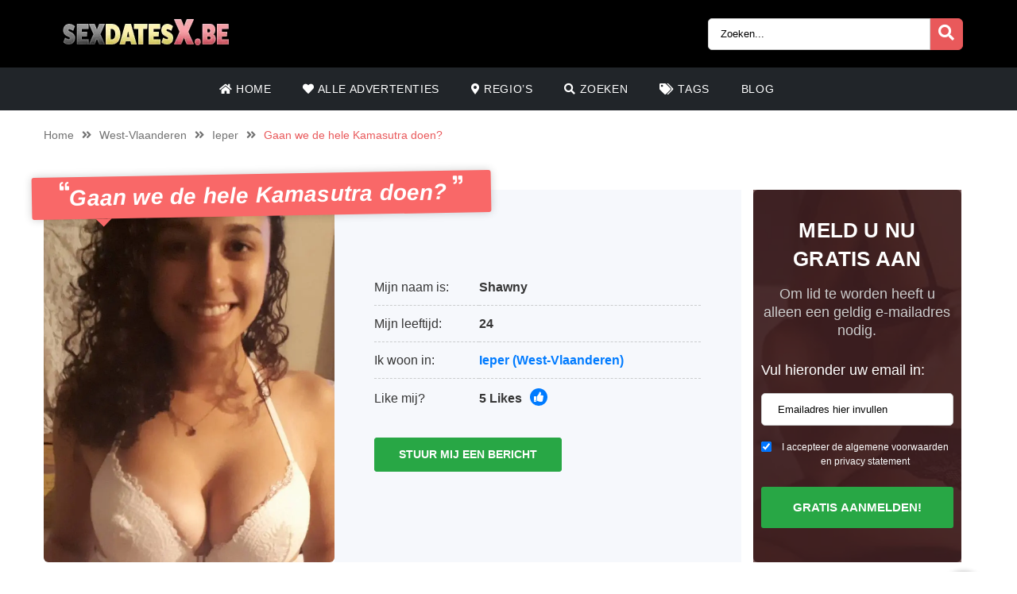

--- FILE ---
content_type: text/html; charset=UTF-8
request_url: https://sexdatesx.be/advertenties/gaan-we-de-hele-kamasutra-doen/
body_size: 13939
content:
<!doctype html><html class="no-js" lang="nl-NL"><head><meta charset="UTF-8" /><meta http-equiv="x-ua-compatible" content="ie=edge"><meta name="viewport" content="width=device-width, initial-scale=1, shrink-to-fit=no"><meta name="theme-color" content="#FF6B2D"><link rel="stylesheet" media="print" onload="this.onload=null;this.media='all';" id="ao_optimized_gfonts" href="https://fonts.googleapis.com/css?family=Lato%3A300%2C400%2C700%2C800%2C900&amp;display=swap"><link rel="shortcut icon" href="https://sexdatesx.be/wp-content/themes/wpb/assets/img/favicon.png" type="image/x-icon"><link rel="icon" href="https://sexdatesx.be/wp-content/themes/wpb/assets/img/favicon.png" type="image/x-icon"><meta name='robots' content='index, follow, max-image-preview:large, max-snippet:-1, max-video-preview:-1' /><title>Gaan we de hele Kamasutra doen? - SexdatestX.be</title><meta name="description" content="Ik heb het gevoel alsof dit te tijd is om seksueel te experimenteren. Dit is daar onderdeel van voor" /><link rel="canonical" href="https://sexdatesx.be/advertenties/gaan-we-de-hele-kamasutra-doen/" /><meta name="twitter:card" content="summary_large_image" /><meta name="twitter:title" content="Gaan we de hele Kamasutra doen? - SexdatestX.be" /><meta name="twitter:description" content="Ik heb het gevoel alsof dit te tijd is om seksueel te experimenteren. Dit is daar onderdeel van voor" /><meta name="twitter:image" content="https://sexdatesx.be/wp-content/uploads/2021/01/Shawny_24_Ieper.jpg" /> <script type="application/ld+json" class="yoast-schema-graph">{"@context":"https://schema.org","@graph":[{"@type":"WebPage","@id":"https://sexdatesx.be/advertenties/gaan-we-de-hele-kamasutra-doen/","url":"https://sexdatesx.be/advertenties/gaan-we-de-hele-kamasutra-doen/","name":"Gaan we de hele Kamasutra doen? - SexdatestX.be","isPartOf":{"@id":"https://sexdatesx.be/#website"},"primaryImageOfPage":{"@id":"https://sexdatesx.be/advertenties/gaan-we-de-hele-kamasutra-doen/#primaryimage"},"image":{"@id":"https://sexdatesx.be/advertenties/gaan-we-de-hele-kamasutra-doen/#primaryimage"},"thumbnailUrl":"https://sexdatesx.be/wp-content/uploads/2021/01/Shawny_24_Ieper.jpg","datePublished":"2021-01-09T12:37:19+00:00","description":"Ik heb het gevoel alsof dit te tijd is om seksueel te experimenteren. Dit is daar onderdeel van voor","breadcrumb":{"@id":"https://sexdatesx.be/advertenties/gaan-we-de-hele-kamasutra-doen/#breadcrumb"},"inLanguage":"nl-NL","potentialAction":[{"@type":"ReadAction","target":["https://sexdatesx.be/advertenties/gaan-we-de-hele-kamasutra-doen/"]}]},{"@type":"ImageObject","inLanguage":"nl-NL","@id":"https://sexdatesx.be/advertenties/gaan-we-de-hele-kamasutra-doen/#primaryimage","url":"https://sexdatesx.be/wp-content/uploads/2021/01/Shawny_24_Ieper.jpg","contentUrl":"https://sexdatesx.be/wp-content/uploads/2021/01/Shawny_24_Ieper.jpg","width":1218,"height":896},{"@type":"BreadcrumbList","@id":"https://sexdatesx.be/advertenties/gaan-we-de-hele-kamasutra-doen/#breadcrumb","itemListElement":[{"@type":"ListItem","position":1,"name":"Home","item":"https://sexdatesx.be/"},{"@type":"ListItem","position":2,"name":"Advertenties","item":"https://sexdatesx.be/advertenties/"},{"@type":"ListItem","position":3,"name":"Gaan we de hele Kamasutra doen?"}]},{"@type":"WebSite","@id":"https://sexdatesx.be/#website","url":"https://sexdatesx.be/","name":"SexdatestX.be","description":"Op zoek naar een sexcontact? Bij SexcontactX.be vindt je direct de geilste sexadvertenties bij jou in de buurt.","publisher":{"@id":"https://sexdatesx.be/#organization"},"potentialAction":[{"@type":"SearchAction","target":{"@type":"EntryPoint","urlTemplate":"https://sexdatesx.be/?s={search_term_string}"},"query-input":{"@type":"PropertyValueSpecification","valueRequired":true,"valueName":"search_term_string"}}],"inLanguage":"nl-NL"},{"@type":"Organization","@id":"https://sexdatesx.be/#organization","name":"SexdatestX.be","url":"https://sexdatesx.be/","logo":{"@type":"ImageObject","inLanguage":"nl-NL","@id":"https://sexdatesx.be/#/schema/logo/image/","url":"https://sexdatesx.be/wp-content/uploads/2021/01/cropped-SexdatesX.be-1.png","contentUrl":"https://sexdatesx.be/wp-content/uploads/2021/01/cropped-SexdatesX.be-1.png","width":244,"height":45,"caption":"SexdatestX.be"},"image":{"@id":"https://sexdatesx.be/#/schema/logo/image/"}}]}</script> <link href='https://fonts.gstatic.com' crossorigin='anonymous' rel='preconnect' /><link rel="alternate" type="application/rss+xml" title="SexdatestX.be &raquo; Gaan we de hele Kamasutra doen? reacties feed" href="https://sexdatesx.be/advertenties/gaan-we-de-hele-kamasutra-doen/feed/" /><link rel="alternate" title="oEmbed (JSON)" type="application/json+oembed" href="https://sexdatesx.be/wp-json/oembed/1.0/embed?url=https%3A%2F%2Fsexdatesx.be%2Fadvertenties%2Fgaan-we-de-hele-kamasutra-doen%2F" /><link rel="alternate" title="oEmbed (XML)" type="text/xml+oembed" href="https://sexdatesx.be/wp-json/oembed/1.0/embed?url=https%3A%2F%2Fsexdatesx.be%2Fadvertenties%2Fgaan-we-de-hele-kamasutra-doen%2F&#038;format=xml" /><style id='wp-img-auto-sizes-contain-inline-css' type='text/css'>img:is([sizes=auto i],[sizes^="auto," i]){contain-intrinsic-size:3000px 1500px}
/*# sourceURL=wp-img-auto-sizes-contain-inline-css */</style><link rel='stylesheet' id='sgr_main-css' href='https://sexdatesx.be/wp-content/cache/autoptimize/css/autoptimize_single_87919152e480d34bc2ab66090bb82746.css' type='text/css' media='all' /><style id='wp-block-library-inline-css' type='text/css'>:root{--wp-block-synced-color:#7a00df;--wp-block-synced-color--rgb:122,0,223;--wp-bound-block-color:var(--wp-block-synced-color);--wp-editor-canvas-background:#ddd;--wp-admin-theme-color:#007cba;--wp-admin-theme-color--rgb:0,124,186;--wp-admin-theme-color-darker-10:#006ba1;--wp-admin-theme-color-darker-10--rgb:0,107,160.5;--wp-admin-theme-color-darker-20:#005a87;--wp-admin-theme-color-darker-20--rgb:0,90,135;--wp-admin-border-width-focus:2px}@media (min-resolution:192dpi){:root{--wp-admin-border-width-focus:1.5px}}.wp-element-button{cursor:pointer}:root .has-very-light-gray-background-color{background-color:#eee}:root .has-very-dark-gray-background-color{background-color:#313131}:root .has-very-light-gray-color{color:#eee}:root .has-very-dark-gray-color{color:#313131}:root .has-vivid-green-cyan-to-vivid-cyan-blue-gradient-background{background:linear-gradient(135deg,#00d084,#0693e3)}:root .has-purple-crush-gradient-background{background:linear-gradient(135deg,#34e2e4,#4721fb 50%,#ab1dfe)}:root .has-hazy-dawn-gradient-background{background:linear-gradient(135deg,#faaca8,#dad0ec)}:root .has-subdued-olive-gradient-background{background:linear-gradient(135deg,#fafae1,#67a671)}:root .has-atomic-cream-gradient-background{background:linear-gradient(135deg,#fdd79a,#004a59)}:root .has-nightshade-gradient-background{background:linear-gradient(135deg,#330968,#31cdcf)}:root .has-midnight-gradient-background{background:linear-gradient(135deg,#020381,#2874fc)}:root{--wp--preset--font-size--normal:16px;--wp--preset--font-size--huge:42px}.has-regular-font-size{font-size:1em}.has-larger-font-size{font-size:2.625em}.has-normal-font-size{font-size:var(--wp--preset--font-size--normal)}.has-huge-font-size{font-size:var(--wp--preset--font-size--huge)}.has-text-align-center{text-align:center}.has-text-align-left{text-align:left}.has-text-align-right{text-align:right}.has-fit-text{white-space:nowrap!important}#end-resizable-editor-section{display:none}.aligncenter{clear:both}.items-justified-left{justify-content:flex-start}.items-justified-center{justify-content:center}.items-justified-right{justify-content:flex-end}.items-justified-space-between{justify-content:space-between}.screen-reader-text{border:0;clip-path:inset(50%);height:1px;margin:-1px;overflow:hidden;padding:0;position:absolute;width:1px;word-wrap:normal!important}.screen-reader-text:focus{background-color:#ddd;clip-path:none;color:#444;display:block;font-size:1em;height:auto;left:5px;line-height:normal;padding:15px 23px 14px;text-decoration:none;top:5px;width:auto;z-index:100000}html :where(.has-border-color){border-style:solid}html :where([style*=border-top-color]){border-top-style:solid}html :where([style*=border-right-color]){border-right-style:solid}html :where([style*=border-bottom-color]){border-bottom-style:solid}html :where([style*=border-left-color]){border-left-style:solid}html :where([style*=border-width]){border-style:solid}html :where([style*=border-top-width]){border-top-style:solid}html :where([style*=border-right-width]){border-right-style:solid}html :where([style*=border-bottom-width]){border-bottom-style:solid}html :where([style*=border-left-width]){border-left-style:solid}html :where(img[class*=wp-image-]){height:auto;max-width:100%}:where(figure){margin:0 0 1em}html :where(.is-position-sticky){--wp-admin--admin-bar--position-offset:var(--wp-admin--admin-bar--height,0px)}@media screen and (max-width:600px){html :where(.is-position-sticky){--wp-admin--admin-bar--position-offset:0px}}

/*# sourceURL=wp-block-library-inline-css */</style><style id='global-styles-inline-css' type='text/css'>:root{--wp--preset--aspect-ratio--square: 1;--wp--preset--aspect-ratio--4-3: 4/3;--wp--preset--aspect-ratio--3-4: 3/4;--wp--preset--aspect-ratio--3-2: 3/2;--wp--preset--aspect-ratio--2-3: 2/3;--wp--preset--aspect-ratio--16-9: 16/9;--wp--preset--aspect-ratio--9-16: 9/16;--wp--preset--color--black: #000000;--wp--preset--color--cyan-bluish-gray: #abb8c3;--wp--preset--color--white: #ffffff;--wp--preset--color--pale-pink: #f78da7;--wp--preset--color--vivid-red: #cf2e2e;--wp--preset--color--luminous-vivid-orange: #ff6900;--wp--preset--color--luminous-vivid-amber: #fcb900;--wp--preset--color--light-green-cyan: #7bdcb5;--wp--preset--color--vivid-green-cyan: #00d084;--wp--preset--color--pale-cyan-blue: #8ed1fc;--wp--preset--color--vivid-cyan-blue: #0693e3;--wp--preset--color--vivid-purple: #9b51e0;--wp--preset--gradient--vivid-cyan-blue-to-vivid-purple: linear-gradient(135deg,rgb(6,147,227) 0%,rgb(155,81,224) 100%);--wp--preset--gradient--light-green-cyan-to-vivid-green-cyan: linear-gradient(135deg,rgb(122,220,180) 0%,rgb(0,208,130) 100%);--wp--preset--gradient--luminous-vivid-amber-to-luminous-vivid-orange: linear-gradient(135deg,rgb(252,185,0) 0%,rgb(255,105,0) 100%);--wp--preset--gradient--luminous-vivid-orange-to-vivid-red: linear-gradient(135deg,rgb(255,105,0) 0%,rgb(207,46,46) 100%);--wp--preset--gradient--very-light-gray-to-cyan-bluish-gray: linear-gradient(135deg,rgb(238,238,238) 0%,rgb(169,184,195) 100%);--wp--preset--gradient--cool-to-warm-spectrum: linear-gradient(135deg,rgb(74,234,220) 0%,rgb(151,120,209) 20%,rgb(207,42,186) 40%,rgb(238,44,130) 60%,rgb(251,105,98) 80%,rgb(254,248,76) 100%);--wp--preset--gradient--blush-light-purple: linear-gradient(135deg,rgb(255,206,236) 0%,rgb(152,150,240) 100%);--wp--preset--gradient--blush-bordeaux: linear-gradient(135deg,rgb(254,205,165) 0%,rgb(254,45,45) 50%,rgb(107,0,62) 100%);--wp--preset--gradient--luminous-dusk: linear-gradient(135deg,rgb(255,203,112) 0%,rgb(199,81,192) 50%,rgb(65,88,208) 100%);--wp--preset--gradient--pale-ocean: linear-gradient(135deg,rgb(255,245,203) 0%,rgb(182,227,212) 50%,rgb(51,167,181) 100%);--wp--preset--gradient--electric-grass: linear-gradient(135deg,rgb(202,248,128) 0%,rgb(113,206,126) 100%);--wp--preset--gradient--midnight: linear-gradient(135deg,rgb(2,3,129) 0%,rgb(40,116,252) 100%);--wp--preset--font-size--small: 13px;--wp--preset--font-size--medium: 20px;--wp--preset--font-size--large: 36px;--wp--preset--font-size--x-large: 42px;--wp--preset--spacing--20: 0.44rem;--wp--preset--spacing--30: 0.67rem;--wp--preset--spacing--40: 1rem;--wp--preset--spacing--50: 1.5rem;--wp--preset--spacing--60: 2.25rem;--wp--preset--spacing--70: 3.38rem;--wp--preset--spacing--80: 5.06rem;--wp--preset--shadow--natural: 6px 6px 9px rgba(0, 0, 0, 0.2);--wp--preset--shadow--deep: 12px 12px 50px rgba(0, 0, 0, 0.4);--wp--preset--shadow--sharp: 6px 6px 0px rgba(0, 0, 0, 0.2);--wp--preset--shadow--outlined: 6px 6px 0px -3px rgb(255, 255, 255), 6px 6px rgb(0, 0, 0);--wp--preset--shadow--crisp: 6px 6px 0px rgb(0, 0, 0);}:where(.is-layout-flex){gap: 0.5em;}:where(.is-layout-grid){gap: 0.5em;}body .is-layout-flex{display: flex;}.is-layout-flex{flex-wrap: wrap;align-items: center;}.is-layout-flex > :is(*, div){margin: 0;}body .is-layout-grid{display: grid;}.is-layout-grid > :is(*, div){margin: 0;}:where(.wp-block-columns.is-layout-flex){gap: 2em;}:where(.wp-block-columns.is-layout-grid){gap: 2em;}:where(.wp-block-post-template.is-layout-flex){gap: 1.25em;}:where(.wp-block-post-template.is-layout-grid){gap: 1.25em;}.has-black-color{color: var(--wp--preset--color--black) !important;}.has-cyan-bluish-gray-color{color: var(--wp--preset--color--cyan-bluish-gray) !important;}.has-white-color{color: var(--wp--preset--color--white) !important;}.has-pale-pink-color{color: var(--wp--preset--color--pale-pink) !important;}.has-vivid-red-color{color: var(--wp--preset--color--vivid-red) !important;}.has-luminous-vivid-orange-color{color: var(--wp--preset--color--luminous-vivid-orange) !important;}.has-luminous-vivid-amber-color{color: var(--wp--preset--color--luminous-vivid-amber) !important;}.has-light-green-cyan-color{color: var(--wp--preset--color--light-green-cyan) !important;}.has-vivid-green-cyan-color{color: var(--wp--preset--color--vivid-green-cyan) !important;}.has-pale-cyan-blue-color{color: var(--wp--preset--color--pale-cyan-blue) !important;}.has-vivid-cyan-blue-color{color: var(--wp--preset--color--vivid-cyan-blue) !important;}.has-vivid-purple-color{color: var(--wp--preset--color--vivid-purple) !important;}.has-black-background-color{background-color: var(--wp--preset--color--black) !important;}.has-cyan-bluish-gray-background-color{background-color: var(--wp--preset--color--cyan-bluish-gray) !important;}.has-white-background-color{background-color: var(--wp--preset--color--white) !important;}.has-pale-pink-background-color{background-color: var(--wp--preset--color--pale-pink) !important;}.has-vivid-red-background-color{background-color: var(--wp--preset--color--vivid-red) !important;}.has-luminous-vivid-orange-background-color{background-color: var(--wp--preset--color--luminous-vivid-orange) !important;}.has-luminous-vivid-amber-background-color{background-color: var(--wp--preset--color--luminous-vivid-amber) !important;}.has-light-green-cyan-background-color{background-color: var(--wp--preset--color--light-green-cyan) !important;}.has-vivid-green-cyan-background-color{background-color: var(--wp--preset--color--vivid-green-cyan) !important;}.has-pale-cyan-blue-background-color{background-color: var(--wp--preset--color--pale-cyan-blue) !important;}.has-vivid-cyan-blue-background-color{background-color: var(--wp--preset--color--vivid-cyan-blue) !important;}.has-vivid-purple-background-color{background-color: var(--wp--preset--color--vivid-purple) !important;}.has-black-border-color{border-color: var(--wp--preset--color--black) !important;}.has-cyan-bluish-gray-border-color{border-color: var(--wp--preset--color--cyan-bluish-gray) !important;}.has-white-border-color{border-color: var(--wp--preset--color--white) !important;}.has-pale-pink-border-color{border-color: var(--wp--preset--color--pale-pink) !important;}.has-vivid-red-border-color{border-color: var(--wp--preset--color--vivid-red) !important;}.has-luminous-vivid-orange-border-color{border-color: var(--wp--preset--color--luminous-vivid-orange) !important;}.has-luminous-vivid-amber-border-color{border-color: var(--wp--preset--color--luminous-vivid-amber) !important;}.has-light-green-cyan-border-color{border-color: var(--wp--preset--color--light-green-cyan) !important;}.has-vivid-green-cyan-border-color{border-color: var(--wp--preset--color--vivid-green-cyan) !important;}.has-pale-cyan-blue-border-color{border-color: var(--wp--preset--color--pale-cyan-blue) !important;}.has-vivid-cyan-blue-border-color{border-color: var(--wp--preset--color--vivid-cyan-blue) !important;}.has-vivid-purple-border-color{border-color: var(--wp--preset--color--vivid-purple) !important;}.has-vivid-cyan-blue-to-vivid-purple-gradient-background{background: var(--wp--preset--gradient--vivid-cyan-blue-to-vivid-purple) !important;}.has-light-green-cyan-to-vivid-green-cyan-gradient-background{background: var(--wp--preset--gradient--light-green-cyan-to-vivid-green-cyan) !important;}.has-luminous-vivid-amber-to-luminous-vivid-orange-gradient-background{background: var(--wp--preset--gradient--luminous-vivid-amber-to-luminous-vivid-orange) !important;}.has-luminous-vivid-orange-to-vivid-red-gradient-background{background: var(--wp--preset--gradient--luminous-vivid-orange-to-vivid-red) !important;}.has-very-light-gray-to-cyan-bluish-gray-gradient-background{background: var(--wp--preset--gradient--very-light-gray-to-cyan-bluish-gray) !important;}.has-cool-to-warm-spectrum-gradient-background{background: var(--wp--preset--gradient--cool-to-warm-spectrum) !important;}.has-blush-light-purple-gradient-background{background: var(--wp--preset--gradient--blush-light-purple) !important;}.has-blush-bordeaux-gradient-background{background: var(--wp--preset--gradient--blush-bordeaux) !important;}.has-luminous-dusk-gradient-background{background: var(--wp--preset--gradient--luminous-dusk) !important;}.has-pale-ocean-gradient-background{background: var(--wp--preset--gradient--pale-ocean) !important;}.has-electric-grass-gradient-background{background: var(--wp--preset--gradient--electric-grass) !important;}.has-midnight-gradient-background{background: var(--wp--preset--gradient--midnight) !important;}.has-small-font-size{font-size: var(--wp--preset--font-size--small) !important;}.has-medium-font-size{font-size: var(--wp--preset--font-size--medium) !important;}.has-large-font-size{font-size: var(--wp--preset--font-size--large) !important;}.has-x-large-font-size{font-size: var(--wp--preset--font-size--x-large) !important;}
/*# sourceURL=global-styles-inline-css */</style><style id='classic-theme-styles-inline-css' type='text/css'>/*! This file is auto-generated */
.wp-block-button__link{color:#fff;background-color:#32373c;border-radius:9999px;box-shadow:none;text-decoration:none;padding:calc(.667em + 2px) calc(1.333em + 2px);font-size:1.125em}.wp-block-file__button{background:#32373c;color:#fff;text-decoration:none}
/*# sourceURL=/wp-includes/css/classic-themes.min.css */</style><link rel='stylesheet' id='bootstrap-css' href='https://sexdatesx.be/wp-content/themes/wpb/assets/bower_components/bootstrap/dist/css/bootstrap.min.css' type='text/css' media='all' /><link rel='stylesheet' id='fa-free-css' href='https://sexdatesx.be/wp-content/themes/wpb/assets/bower_components/fontawesome/css/all.min.css' type='text/css' media='all' /><link rel='stylesheet' id='owl-carousel-2-css' href='https://sexdatesx.be/wp-content/themes/wpb/assets/bower_components/owl.carousel/dist/assets/owl.carousel.min.css' type='text/css' media='all' /><link rel='stylesheet' id='animate-css' href='https://sexdatesx.be/wp-content/cache/autoptimize/css/autoptimize_single_cb67371414710491ee3730390d1efb33.css' type='text/css' media='all' /><link rel='stylesheet' id='fancybox-css' href='https://sexdatesx.be/wp-content/themes/wpb/assets/bower_components/fancybox-master/dist/jquery.fancybox.min.css' type='text/css' media='all' /><link rel='stylesheet' id='general-css' href='https://sexdatesx.be/wp-content/themes/wpb/assets/css/general.min.css' type='text/css' media='all' /> <script defer id="sgr_main-js-extra" src="[data-uri]"></script> <script defer type="text/javascript" src="https://sexdatesx.be/wp-content/cache/autoptimize/js/autoptimize_single_d9acc39bb3131ff6a72a64a32faf8b07.js" id="sgr_main-js"></script> <script defer type="text/javascript" src="https://sexdatesx.be/wp-includes/js/jquery/jquery.min.js" id="jquery-core-js"></script> <script defer type="text/javascript" src="https://sexdatesx.be/wp-includes/js/jquery/jquery-migrate.min.js" id="jquery-migrate-js"></script> <link rel="https://api.w.org/" href="https://sexdatesx.be/wp-json/" /><link rel="EditURI" type="application/rsd+xml" title="RSD" href="https://sexdatesx.be/xmlrpc.php?rsd" /><meta name="generator" content="WordPress 6.9" /><link rel='shortlink' href='https://sexdatesx.be/?p=1461' /><style type="text/css">.recentcomments a{display:inline !important;padding:0 !important;margin:0 !important;}</style><style type="text/css" id="wp-custom-css">#single-advertentie .data .dtap{
	white-space: nowrap;
}
#single-advertentie .data p span a{
	color: #007bff;
}
#single-advertentie .bg-darkg{
	height: 469px
}
@media (max-width: 767px){
	#single-advertentie .bg-darkg {
		height: 300px !important;
	}
}
@media (max-width: 992px){
	.spotlight {
    margin-top: -30px;
}
	.spotlight .container-fluid{
		padding: 0px
	}
	.spotlight ul li img{
		width: 32px
	}
	#single-advertentie .bg-darkg{
	  height: auto
}
	
      
}
@media (max-width: 768px){
.spotlight {
    margin-top: 0px;
}
	.spotlight ul li img{
		width: auto
	}
	
}
#mainFooter .bottom-info .container {
	font-size: 11px !important;
}
#mainFooter .bottom-info {
    background: #3b3b40;
    color: #fff;
    border-top: 2px solid #ebebeb;
}
.legalDisclaimerContainer{
	position:fixed;
	z-index:2000;
	top:0;
	right:0;
	bottom:0;
	left:0;
	display:-webkit-box;
	display:-webkit-flex;
	display: -ms-flexbox;
	display: flex;
	-webkit-align-items:center;
	-ms-flex-align:center;
	align-items:center;
	-webkit-box-pack:center;
	-webkit-justify-content:center;
	-ms-flex-pack:center;
	justify-content:center;
	padding:10px;
	background-color:rgba(31,24,55,.96);
}
.legalDisclaimer{
		font-size:11px;
		border-radius:10px
}
.legalDisclaimer .content{
		overflow: auto;
		width:100%;
		max-width: 680px;
	  margin: auto;
		padding:15px 15px 0;
		border-radius:5px;
		background-color:#fff;
		color:#fff;
		text-align:left;
}
.legalDisclaimer .content .tit{
	font-size:20px;
	color: #fff;
	line-height: 28px;
}
.legalDisclaimer .content .tit strong{
	color: #ef2135
}
.legalDisclaimer .ui{
		padding:15px;
		border-radius:0 0 5px 5px;
		background-color: transparent;
		max-width:500px;
}
.legalDisclaimer .ui .btn{
		width: 100%;
		border-color: #49499c;
    background: #49499c;
    box-shadow: 0 5px 0 0 #37375d !important;
	  color: #fff;
	  position: relative;
}
.legalDisclaimer .ui .btn i{
    background: rgba(0,0,0,.2);
    font-size: 20px;
    color: #00ff3d;
	  position: absolute;
    top: 0;
    left: 0;
    height: 100%;
    padding: 15px;
}
.legalDisclaimer .ui a{
	color: #fff;
	text-decoration: underline;
}
@media (max-width: 767px){
	.legalDisclaimerContainer{
		padding: 0;
	}
	.legalDisclaimer{
		height: 100%;
		border-radius: unset;
	}
	.legalDisclaimer .content{
		width: 100%;
    height: 100%;
		max-width: none;
		padding-top: 90%;
		padding-bottom: 145px;
		background: linear-gradient(
0deg,#a7928d,hsla(0,0%,100%,0));
		-ms-overflow-style: none;  /* IE and Edge */
  scrollbar-width: none;  /* Firefox */
	}

.legalDisclaimer .content.scroll{
	background: linear-gradient( 
0deg,#a7928d,#80756f61) !important;
	transition: 1s ease-out;
	backdrop-filter: blur(4px);
	}
	.legalDisclaimer .content::-webkit-scrollbar {
  display: none;
}
	.legalDisclaimer .ui.ui2.scroll{
		width: 100%;
    max-width: none;
    border-top: 2px solid #f8f9fa;
    background: transparent;
	}
	.legalDisclaimer .ui.ui2{
		position: absolute;
    bottom: 0;
    width: 100%;
    left: 0;
		max-width: none;
		background: #a7928d;
		color: #fff;
	}
	
}</style></head><body class="wp-singular advertenties-template-default single single-advertenties postid-1461 wp-custom-logo wp-theme-wpb body_class"><header id="mainHeader"><div class="container-fluid sm-menu-container d-lg-none"> <button class="menu-toggler"> <span></span> <span></span> <span></span> </button><div class="header-logo"> <a href="https://sexdatesx.be/" class="custom-logo-link" rel="home"><img width="244" height="45" src="https://sexdatesx.be/wp-content/uploads/2021/01/cropped-SexdatesX.be-1.png" class="custom-logo" alt="SexdatestX.be" decoding="async" /></a></div> <a href="#" class="search-icon"><i class="fas fa-search"></i></a><div class="mobile-menu mobile-main-menu text-center"><div class="header-logo"> <a href="https://sexdatesx.be/" class="custom-logo-link" rel="home"><img width="244" height="45" src="https://sexdatesx.be/wp-content/uploads/2021/01/cropped-SexdatesX.be-1.png" class="custom-logo" alt="SexdatestX.be" decoding="async" /></a></div><ul id="menu-headermenu" class="navbar-nav mobile"><li id="menu-item-21" class="menu-item menu-item-type-post_type menu-item-object-page menu-item-home menu-item-21"><a href="https://sexdatesx.be/"><i class="fas fa-home"></i> Home</a></li><li id="menu-item-130" class="menu-item menu-item-type-post_type_archive menu-item-object-advertenties menu-item-130"><a href="https://sexdatesx.be/advertenties/"><i class="fas fa-heart"></i> Alle Advertenties</a></li><li id="menu-item-25" class="menu-item menu-item-type-post_type menu-item-object-page menu-item-25"><a href="https://sexdatesx.be/regios/"><i class="fas fa-map-marker-alt"></i> Regio&#8217;s</a></li><li id="menu-item-27" class="menu-item menu-item-type-post_type menu-item-object-page menu-item-27"><a href="https://sexdatesx.be/zoeken/"><i class="fas fa-search"></i> Zoeken</a></li><li id="menu-item-26" class="menu-item menu-item-type-post_type menu-item-object-page menu-item-26"><a href="https://sexdatesx.be/tags/"><i class="fas fa-tags"></i> Tags</a></li><li id="menu-item-3042" class="menu-item menu-item-type-post_type menu-item-object-page current_page_parent menu-item-3042"><a href="https://sexdatesx.be/blog/">Blog</a></li></ul><ul class="b-none pt-3"><li> <a href="#" target="_self" data-toggle="modal" data-target="#RegisterModalHead"><i class="fas fa-pen-square"></i> Gratis registreren</a></li></ul></div><div class="container-fluid search-div"><div class="top-links pb-3"><form class="search-form w-100 mr-2 d-block d-md-none" method="GET" action="https://sexdatesx.be"><div class="input-group"> <input type="text" class="form-control main-search" placeholder="Zoeken..." name="s" autocomplete="off"> <input type="hidden" value="advertentie" name="post_type"><div class="input-group-append"> <button class="search-btn" type="submit"><i class="fas fa-search"></i></button></div></div><div class="search-results"></div></form></div></div></div><div class="container-fluid d-none d-lg-flex b-black"><div class="container top-bar"><div class="header-logo"> <a href="https://sexdatesx.be/" class="custom-logo-link" rel="home"><img width="244" height="45" src="https://sexdatesx.be/wp-content/uploads/2021/01/cropped-SexdatesX.be-1.png" class="custom-logo" alt="SexdatestX.be" decoding="async" /></a></div><div class="top-links"> <a href="#" class="d-inline-block d-md-none search-icon"><i class="fas fa-search"></i></a><form class="search-form mr-2 d-none d-md-inline-block" method="GET" action="https://sexdatesx.be"><div class="input-group"> <input type="text" class="form-control main-search" placeholder="Zoeken..." name="s" autocomplete="off"> <input type="hidden" value="advertentie" name="post_type"><div class="input-group-append"> <button class="search-btn" type="submit"><i class="fas fa-search"></i></button></div></div><div class="search-results"></div></form></div></div></div><div class="container d-none d-lg-flex"><div class="row header-bar"><div class="col menu-bar"><ul id="menu-headermenu-1" class="navbar-nav main-menu"><li class="menu-item menu-item-type-post_type menu-item-object-page menu-item-home menu-item-21"><a href="https://sexdatesx.be/"><i class="fas fa-home"></i> Home</a></li><li class="menu-item menu-item-type-post_type_archive menu-item-object-advertenties menu-item-130"><a href="https://sexdatesx.be/advertenties/"><i class="fas fa-heart"></i> Alle Advertenties</a></li><li class="menu-item menu-item-type-post_type menu-item-object-page menu-item-25"><a href="https://sexdatesx.be/regios/"><i class="fas fa-map-marker-alt"></i> Regio&#8217;s</a></li><li class="menu-item menu-item-type-post_type menu-item-object-page menu-item-27"><a href="https://sexdatesx.be/zoeken/"><i class="fas fa-search"></i> Zoeken</a></li><li class="menu-item menu-item-type-post_type menu-item-object-page menu-item-26"><a href="https://sexdatesx.be/tags/"><i class="fas fa-tags"></i> Tags</a></li><li class="menu-item menu-item-type-post_type menu-item-object-page current_page_parent menu-item-3042"><a href="https://sexdatesx.be/blog/">Blog</a></li></ul></div></div></div></header><div class="modal fade" id="RegisterModalHead" tabindex="-1" role="dialog" aria-labelledby="Register Form" aria-hidden="true"><div class="modal-dialog modal-dialog-centered" role="document"><div class="modal-content"><div class="modal-body text-center"><h3 class="mb-0">Direct een sexdate?</h3><h3>Registreer nu!</h3><div class="badge badge-success text-uppercase font-weight-bold"> Tijdelijk gratis</div><p class="mt-4 mb-4">Om contact te zoeken heeft u alleen een geldig e-mailadres nodig. Na het aanmelden kunt u onbeperkt leden bekijken en berichten versturen!</p><form id="reg_form" method="POST" action="https://sexdatesx.be/gratis-aanmelden/" accept-charset="UTF-8"><div class="form-group mb-2"> <label for="email">E-mail:</label> <input class="form-control" id="emailRedirectRegister" type="email" name="emailRedirectRegister"  placeholder="Emailadres hier invullen" required></div><div class="form-group form-check mb-2"> <input type="checkbox" class="form-check-input mt-3 agree" id="agree" checked="checked" style="width:auto"> <label class="form-check-label" for="agree" style="margin-top:14px;font-size:12px">I accepteer de algemene voorwaarden en privacy statement</label></div> <button type="submit" class="btn btn-success mx-auto mb-3 farm-btn">Gratis aanmelden! </button></form> <a href="#" class=" mb-4" data-dismiss="modal">Sluiten</a></div></div></div></div><section id="single-advertentie" class="section interior"><div class="container"><ul class="wpb5-crumb"><li class="home"><a href="https://sexdatesx.be">Home</a></li><li class="separator"><i class="fas fa-angle-double-right"></i></li><li><a href="https://sexdatesx.be/west-vlaanderen/">West-Vlaanderen</a></li><li class="separator d-none d-md-inline"><i class="fas fa-angle-double-right"></i></li><li><a href="https://sexdatesx.be/ieper/">Ieper</a></li><li class="separator d-none d-md-inline"><i class="fas fa-angle-double-right"></i></li><li class="d-none d-md-inline"><span>Gaan we de hele Kamasutra doen?</span></li></ul><div class="row mt-5 mx-0"><div class="col-xl-9 white-bg mb-3"><h1 class="mb-3"><i class="fas fa-quote-left" aria-hidden="true"></i>Gaan we de hele Kamasutra doen? <i class="fas fa-quote-right" aria-hidden="true"></i></h1><div class="row"><div class="col-md-5 pl-0 bg-darkg"> <a class="single-img" href="https://sexdatesx.be/wp-content/uploads/2021/01/Shawny_24_Ieper.jpg" data-fancybox="gallery" data-caption="" > <img class="src" src="https://sexdatesx.be/wp-content/uploads/2021/01/Shawny_24_Ieper.jpg" alt="" /> </a></div><div class="col-md-7 data"><div class="row"><div class= "col-md-4 col-sm-12 pr-0"><p class="dtap">Mijn naam is:</p></div><div class= "col-md-8 col-sm-12 text-left pl-md-0"><p class="dtap"><span>Shawny</span></p></div></div><div class="row"><div class= "col-md-4 col-sm-12 pr-0"><p class="dtap">Mijn leeftijd:</p></div><div class= "col-md-8 col-sm-12 text-left pl-md-0"><p class="dtap"><span>24</span></p></div></div><div class="row"><div class= "col-md-4 col-sm-12 pr-0"><p class="dtap">Ik woon in:</p></div><div class= "col-md-8 col-sm-12 text-left pl-md-0"><p class="dtap"><span><a href="https://sexdatesx.be/ieper/" title="View all sexadvertenties in Ieper">Ieper</a> <a href="https://sexdatesx.be/west-vlaanderen/" title="View all sexadvertenties in West-Vlaanderen">(West-Vlaanderen)</a></span></p></div></div><div class="row"><div class= "col-md-4 col-sm-12 pr-0"><p>Like mij?</p></div><div class= "col-md-8 col-sm-12 text-left pl-md-0"><p><span class="likes">5 Likes <a data-id="1461" data-likes="5" class="btn-blue"><i class="fa fa-thumbs-up" aria-hidden="true"></i></a> </span></p></div></div> <a class="btn btn-success  mt-4" href="#" target="_self" data-toggle="modal" data-target="#RegisterModal"> Stuur mij een bericht </a></div></div><div class="row"><div class="this_content"><h2 class="mt-0"><i class="fas fa-edit icon-secondary"></i>Shawny(24) schrijft:</h2><div><p>Ik heb het gevoel alsof dit te tijd is om seksueel te experimenteren. Dit is daar onderdeel van voor mij. Dingen doen die ik nog niet heb gedaan, maar die ik wel ervaren wil. En daar zoek ik een leuke, sexy man voor.</p><p>Ik lach veel en graag en vind mijzelf erg grappig. Ik hou zo van om er op uit gaan, maar een avondje op de bank vind ik ook heel erg fijn. In bed heb ik ook meerdere kanten.</p><p>&nbsp;</p></div></div></div><div class="row"><div class="this_content esp mt-0 mb-3"><div class="row"><div class= "col-lg-8 "><h2 class="mb-3"><i class="fas fa-tags icon-secondary"></i>Deze advertentie valt onder:</h2></div><div class= "col-lg-4 text-center"><ul><li class="mb-2 mt-2 mt-md-0 text-left"> <a class="btn btn-icon m-0" href="https://sexdatesx.be/gratis-sex/" title="View all sexadvertenties in Gratis sex"> <span><i class='fas fa-check' style="color: #fff;background: none;position: relative"></i></span> Gratis sex </a></li></ul></div></div></div></div><div id="related-loop" class=" mt-0 p-3 "><div class="row"><div class="col-lg"><h2 class="w-100"><i class="fas fa-map-marker-alt icon-secondary"></i>Andere profielen uit Ieper</h2></div></div><div class="row flex-row adv-data m-0"><div class="col-lg-6 col-sm-6 mt-3"><div class="row flex-row"><div class="col-lg-6 pr-0"> <a href="https://sexdatesx.be/advertenties/wie-kan-mij-een-regelmatige-kutje-geven/" target="_self"> <img src="https://sexdatesx.be/wp-content/uploads/2024/08/327143-2.jpg" alt="Wie kan mij een regelmatige kutje geven?"> </a></div><div class="col-lg-6 pr-0 pl-lg-0"><div class="box-text"><h3>Wie kan mij een regelmatige kutje geven?</h3><p><span>IXGileineXI:</span> Ik zal dit kort en bondig houden...</p><p><span>Stad:</span> <a href="#">(Ieper)</a></p><div class="bottom-link mt-3"><div class="like_wrapper col-lg pl-0"> <span class="likes"><i data-id="4806" data-likes="" class="fas fa-thumbs-up"></i></span> <span class="comments"><i class="fas fa-comment"></i>0</span></div> <a href="https://sexdatesx.be/advertenties/wie-kan-mij-een-regelmatige-kutje-geven/" target="_self"> <button class="btn-box">Reageer nu!</button> </a></div></div></div></div></div><div class="col-lg-6 col-sm-6 mt-3"><div class="row flex-row"><div class="col-lg-6 pr-0"> <a href="https://sexdatesx.be/advertenties/ik-sta-te-popelen-om-iemand-te-neuken/" target="_self"> <img src="https://sexdatesx.be/wp-content/uploads/2024/08/327145-1.jpg" alt="Ik sta te popelen om iemand te neuken"> </a></div><div class="col-lg-6 pr-0 pl-lg-0"><div class="box-text"><h3>Ik sta te popelen om iemand te neuken</h3><p><span>KikiH:</span> Ik vind het leuk als een man in ...</p><p><span>Stad:</span> <a href="#">(Ieper)</a></p><div class="bottom-link mt-3"><div class="like_wrapper col-lg pl-0"> <span class="likes"><i data-id="4802" data-likes="" class="fas fa-thumbs-up"></i></span> <span class="comments"><i class="fas fa-comment"></i>0</span></div> <a href="https://sexdatesx.be/advertenties/ik-sta-te-popelen-om-iemand-te-neuken/" target="_self"> <button class="btn-box">Reageer nu!</button> </a></div></div></div></div></div><div class="col-lg-6 col-sm-6 mt-3"><div class="row flex-row"><div class="col-lg-6 pr-0"> <a href="https://sexdatesx.be/advertenties/seks-is-net-zo-goed-een-mentale-verbinding/" target="_self"> <img src="https://sexdatesx.be/wp-content/uploads/2024/08/327157-1.jpg" alt="Seks is net zo goed een mentale verbinding"> </a></div><div class="col-lg-6 pr-0 pl-lg-0"><div class="box-text"><h3>Seks is net zo goed een mentale verbinding</h3><p><span>V1gn3tt4:</span> Op zoek naar iemand die relaxed ...</p><p><span>Stad:</span> <a href="#">(Ieper)</a></p><div class="bottom-link mt-3"><div class="like_wrapper col-lg pl-0"> <span class="likes"><i data-id="4800" data-likes="" class="fas fa-thumbs-up"></i></span> <span class="comments"><i class="fas fa-comment"></i>0</span></div> <a href="https://sexdatesx.be/advertenties/seks-is-net-zo-goed-een-mentale-verbinding/" target="_self"> <button class="btn-box">Reageer nu!</button> </a></div></div></div></div></div><div class="col-lg-6 col-sm-6 mt-3"><div class="row flex-row"><div class="col-lg-6 pr-0"> <a href="https://sexdatesx.be/advertenties/ontdek-hartstochtelijk-mijn-naaktheid-aan-jouw-bed/" target="_self"> <img src="https://sexdatesx.be/wp-content/uploads/2024/08/327181-1.jpg" alt="Ontdek hartstochtelijk mijn naaktheid aan jouw bed"> </a></div><div class="col-lg-6 pr-0 pl-lg-0"><div class="box-text"><h3>Ontdek hartstochtelijk mijn naaktheid aan jouw bed</h3><p><span>Erestra:</span> Ik ben een type meisje dat houdt...</p><p><span>Stad:</span> <a href="#">(Ieper)</a></p><div class="bottom-link mt-3"><div class="like_wrapper col-lg pl-0"> <span class="likes"><i data-id="4796" data-likes="" class="fas fa-thumbs-up"></i></span> <span class="comments"><i class="fas fa-comment"></i>0</span></div> <a href="https://sexdatesx.be/advertenties/ontdek-hartstochtelijk-mijn-naaktheid-aan-jouw-bed/" target="_self"> <button class="btn-box">Reageer nu!</button> </a></div></div></div></div></div></div></div></div><div class="col-xl-3 np-sm"><div class="promo" data-background="https://sexdatesx.be/wp-content/uploads/2020/06/banner_bg.jpg" data-background-size="cover" data-background-position="center center"><div class="pcont"><h2>MELD U NU GRATIS AAN</h2><p class="mb-4">Om lid te worden heeft u alleen een geldig e-mailadres nodig.</p><form method="POST" action="https://sexdatesx.be/gratis-aanmelden/" accept-charset="UTF-8"><div class="form-group text-left mb-1"> <label for="email">Vul hieronder uw email in:</label> <input class="form-control" type="email" name="emailRedirectRegister" id="emailRedirectRegister" placeholder="Emailadres hier invullen" required></div><div class="form-group form-check mb-2"> <input type="checkbox" class="form-check-input mt-3 agree" id="agree" checked="checked"> <label class="form-check-label" for="agree" style="margin-top:14px;font-size:12px">I accepteer de algemene voorwaarden en privacy statement</label></div> <button type="submit" class="btn btn-success mx-auto mb-3 farm-btn">Gratis aanmelden! </button></form></div></div><div class="side"><h4></h4><form method="POST" action="" accept-charset="UTF-8" class="max-width-380 margin-0-auto"><div class="form-group"> <label for="regio">Ik ben een:</label> <select class=" form-control"><option value="man">Man</option><option value="vrouw">Vrouw</option><option value="stel">Stel</option> </select></div><div class="form-group"> <label for="regio">Ik zoek een</label> <select class=" form-control"><option value="man">Man</option><option value="vrouw" selected>Vrouw</option><option value="stel">Stel</option> </select></div><div class="form-group"> <label for="regio">Regio's:</label> <select name="regio" id="regio" class=" form-control"><option value="" selected="" disabled="">Kies een regio</option><option value="Antwerpen">Antwerpen</option><option value="Brussel">Brussel</option><option value="Limburg">Limburg</option><option value="Oost-Vlaanderen">Oost-Vlaanderen</option><option value="Vlaams-Brabant">Vlaams-Brabant</option><option value="West-Vlaanderen">West-Vlaanderen</option> </select></div><div class="text-center"> <input data-base="https://sexdatesx.be" id="search_btn" type="submit" value="" class="btn btn-primary "></div></form></div><div class="side"><h4>Populaire Categorieën</h4><ul><p class="mb-3">Zoekt u naar iets speciaals?</p><li> <a href="https://sexdatesx.be/amateur-hoertjes/" title="Bekijk alles in Amateur hoertjes"> Amateur hoertjes <span class="badge">126</span> </a></li><li> <a href="https://sexdatesx.be/amateursex/" title="Bekijk alles in Amateursex"> Amateursex <span class="badge">148</span> </a></li><li> <a href="https://sexdatesx.be/bdsm-dating/" title="Bekijk alles in BDSM dating"> BDSM dating <span class="badge">72</span> </a></li><li> <a href="https://sexdatesx.be/cuckold/" title="Bekijk alles in Cuckold"> Cuckold <span class="badge">45</span> </a></li><li> <a href="https://sexdatesx.be/dikke-tieten/" title="Bekijk alles in Dikke tieten"> Dikke tieten <span class="badge">285</span> </a></li><li> <a href="https://sexdatesx.be/geile-huisvrouwen/" title="Bekijk alles in Geile huisvrouwen"> Geile huisvrouwen <span class="badge">69</span> </a></li><li> <a href="https://sexdatesx.be/geile-meiden/" title="Bekijk alles in Geile meiden"> Geile meiden <span class="badge">914</span> </a></li><li> <a href="https://sexdatesx.be/gratis-neuken/" title="Bekijk alles in Gratis neuken"> Gratis neuken <span class="badge">310</span> </a></li><li> <a href="https://sexdatesx.be/gratis-sex/" title="Bekijk alles in Gratis sex"> Gratis sex <span class="badge">99</span> </a></li><li> <a href="https://sexdatesx.be/harde-sex/" title="Bekijk alles in Harde sex"> Harde sex <span class="badge">109</span> </a></li><li> <a href="https://sexdatesx.be/neuken-zonder-condoom/" title="Bekijk alles in Neuken zonder condoom"> Neuken zonder condoom <span class="badge">41</span> </a></li><li> <a href="https://sexdatesx.be/oma-sex/" title="Bekijk alles in Oma sex"> Oma sex <span class="badge">96</span> </a></li><li> <a href="https://sexdatesx.be/ondeugende-date/" title="Bekijk alles in Ondeugende date"> Ondeugende date <span class="badge">94</span> </a></li><li> <a href="https://sexdatesx.be/rijpe-vrouwen/" title="Bekijk alles in Rijpe vrouwen"> Rijpe vrouwen <span class="badge">158</span> </a></li><li> <a href="https://sexdatesx.be/seksafspraakjes/" title="Bekijk alles in Seksafspraakjes"> Seksafspraakjes <span class="badge">889</span> </a></li><li> <a href="https://sexdatesx.be/sexadvertenties/" title="Bekijk alles in Sexadvertenties"> Sexadvertenties <span class="badge">962</span> </a></li><li> <a href="https://sexdatesx.be/sexchat/" title="Bekijk alles in Sexchat"> Sexchat <span class="badge">109</span> </a></li><li> <a href="https://sexdatesx.be/sexdating/" title="Bekijk alles in Sexdating"> Sexdating <span class="badge">35</span> </a></li><li> <a href="https://sexdatesx.be/sletjes/" title="Bekijk alles in Sletjes"> Sletjes <span class="badge">100</span> </a></li> <a href="https://sexdatesx.be/tags/" target="_self"> <button class="btn btn-primary mx-auto mt-4 mb-3"> Alle tags bekijken </button> </a></ul></div><div class="side "><h4>Populaire Regio's</h4><ul class="mb-0"><p class="mb-3">Sexdating in uw regio</br> Net als u zoeken veel geile mensen naar sex!</p><li> <a href="https://sexdatesx.be/antwerpen/" title="Bekijk alles in Antwerpen"> Antwerpen <span class="badge">397</span> </a></li><li> <a href="https://sexdatesx.be/brussel/" title="Bekijk alles in Brussel"> Brussel <span class="badge">377</span> </a></li><li> <a href="https://sexdatesx.be/limburg/" title="Bekijk alles in Limburg"> Limburg <span class="badge">425</span> </a></li><li> <a href="https://sexdatesx.be/oost-vlaanderen/" title="Bekijk alles in Oost-Vlaanderen"> Oost-Vlaanderen <span class="badge">463</span> </a></li><li> <a href="https://sexdatesx.be/vlaams-brabant/" title="Bekijk alles in Vlaams-Brabant"> Vlaams-Brabant <span class="badge">274</span> </a></li><li> <a href="https://sexdatesx.be/west-vlaanderen/" title="Bekijk alles in West-Vlaanderen"> West-Vlaanderen <span class="badge">399</span> </a></li> <a href="https://sexdatesx.be/zoeken/" target="_self"> <button class="btn btn-primary mx-auto mt-4 mb-3"> Alle steden bekijken </button> </a></ul></div></div></div></div></section><section id="register_block" class="emailadres section wow fadeInLeftBig p-0" data-background="https://sexdatesx.be/wp-content/uploads/2021/01/spotlight-banner.jpg" data-background-size="cover" data-background-position="top center"><div class="wrapper"><div class="container"><div class="row"><div class="col-md-6 "><div class="emailadres_content"><h4>Meld u nu aan voor onbeperkt toegang</h4><p>Registreer nu gratis bij SexdatesX.be en profiteer meteen van alle voordelen. Als lid kunt u niet alleen onbeperkt profielen bekijken, ook het versturen en ontvangen van berichten is geheel gratis. U heeft alleen een mailadres nodig om te beginnen.</p></div></div><div class="col-md-6 "><div class="emailadres_form"><h2 class="p-0">Emailadres:</h2><form method="POST" action="https://sexdatesx.be/gratis-aanmelden/" accept-charset="UTF-8"><div class="form-group text-left mb-2"> <input class="form-control" type="email" name="emailRedirectRegister"  placeholder="Emailadres hier invullen" required></div><div class="form-group form-check"> <input type="checkbox" class="form-check-input mt-3 agree" id="agree" checked="checked"> <label class="form-check-label" for="agree" style="margin-top:14px;font-size:12px">I accepteer de algemene voorwaarden en privacy statement</label></div> <button type="submit" class="btn mx-auto mb-3 farm-btn">Gratis aanmelden! </button></form></div></div></div></div></div></section> <a class="phoneRedirectRegisterBar" href="#" target="_self" data-toggle="modal" data-target="#RegisterModalHead"><div class="content"> <img src="https://sexdatesx.be/wp-content/uploads/2021/01/Shawny_24_Ieper.jpg" alt="" /><p class="mb-0">Gratis neuken met Shawny?</br> <span>Klik dan hier voor sexcontact!</span></p></div> </a><div class="modal fade" id="RegisterModal" tabindex="-1" role="dialog" aria-labelledby="Register Form" aria-hidden="true"><div class="modal-dialog modal-dialog-centered" role="document"><div class="modal-content"><div class="modal-body text-center"><h3 class="mb-0">Direct een sexdate?</h3><h3>Registreer nu!</h3><div class="badge badge-success text-uppercase font-weight-bold"> Tijdelijk gratis</div><p class="mt-4 mb-4">Om contact te zoeken heeft u alleen een geldig e-mailadres nodig. Na het aanmelden kunt u onbeperkt leden bekijken en berichten versturen!</p><form id="reg_form" method="POST" action="https://sexdatesx.be/gratis-aanmelden/" accept-charset="UTF-8"><div class="form-group mb-2"> <label for="email">E-mail:</label> <input class="form-control" id="emailRedirectRegister" type="email" name="emailRedirectRegister"  placeholder="Emailadres hier invullen" required></div><div class="form-group form-check"> <input type="checkbox" class="form-check-input mt-3 agree" id="agree" checked="checked"> <label class="form-check-label" for="agree" style="margin-top:14px;font-size:12px">I accepteer de algemene voorwaarden en privacy statement</label></div> <button type="submit" class="btn btn-success mx-auto mb-3 farm-btn">Gratis aanmelden! <i class="fas fa-arrow-right"></i></button></form> <a href="#" class=" mb-4" data-dismiss="modal">Nee, ik durf niet af te spreken!</a></div></div></div></div><section id="latest-users" class="section wow fadeInRightBig" ><div class="container"><h2>Nieuwste leden die een sexdate zoeken:</h2></div><div class="container-fluid"><div class="row" ><div class="col-lg-2 col-md-3 col-sm-4 text-center"> <a href="https://sexdatesx.be/advertenties/6593/" target="_self"> <img class="mb-2 mt-2" src="https://sexdatesx.be/wp-content/uploads/2024/08/327339-1-250x250.jpg" alt="Ik wil dat je de beste vriend met voordelen bent"> </a><h4>Ja-nou-Yalou</h4> <a href="https://sexdatesx.be/brussel/" title="View all sexadvertenties in Brussel">Brussel </a></div><div class="col-lg-2 col-md-3 col-sm-4 text-center"> <a href="https://sexdatesx.be/advertenties/ik-denk-altijd-aan-seks/" target="_self"> <img class="mb-2 mt-2" src="https://sexdatesx.be/wp-content/uploads/2024/08/329513-1-250x250.jpg" alt="Ik denk altijd aan seks"> </a><h4>Ceccile</h4> <a href="https://sexdatesx.be/brussel/" title="View all sexadvertenties in Brussel">Brussel </a></div><div class="col-lg-2 col-md-3 col-sm-4 text-center"> <a href="https://sexdatesx.be/advertenties/ik-kan-seksueel-geplaagd-worden-voor-jouw-plezier/" target="_self"> <img class="mb-2 mt-2" src="" alt="Ik kan seksueel geplaagd worden voor jouw plezier"> </a><h4>--Vicky--</h4> <a href="https://sexdatesx.be/brussel/" title="View all sexadvertenties in Brussel">Brussel </a></div><div class="col-lg-2 col-md-3 col-sm-4 text-center"> <a href="https://sexdatesx.be/advertenties/help-me-vandaag-en-neuk-me/" target="_self"> <img class="mb-2 mt-2" src="https://sexdatesx.be/wp-content/uploads/2024/08/329663-1-250x250.jpg" alt="Help me vandaag en neuk me"> </a><h4>LiefsBabs</h4> <a href="https://sexdatesx.be/brussel/" title="View all sexadvertenties in Brussel">Brussel </a></div><div class="col-lg-2 col-md-3 col-sm-4 text-center"> <a href="https://sexdatesx.be/advertenties/kun-je-op-mijn-tieten-klaarkomen/" target="_self"> <img class="mb-2 mt-2" src="https://sexdatesx.be/wp-content/uploads/2024/08/329119-2-250x250.jpg" alt="Kun je op mijn tieten klaarkomen?"> </a><h4>Juuudith</h4> <a href="https://sexdatesx.be/brussel/" title="View all sexadvertenties in Brussel">Brussel </a></div><div class="col-lg-2 col-md-3 col-sm-4 text-center"> <a href="https://sexdatesx.be/advertenties/6583/" target="_self"> <img class="mb-2 mt-2" src="https://sexdatesx.be/wp-content/uploads/2024/08/327369-1-250x250.jpg" alt="JIJ kunt deze amateurhoer alles geven"> </a><h4>Meta95</h4> <a href="https://sexdatesx.be/brussel/" title="View all sexadvertenties in Brussel">Brussel </a></div></div></div></section><footer id="mainFooter"><div class="widget-area"><div class="container"><div class="row text-center text-md-left"><div class="col-md-4 col-sm-4"><div id="nav_menu-2" class="widget_nav_menu widget"><h4>Site Links</h4><div class="menu-footer-container"><ul id="menu-footer" class="menu"><li id="menu-item-32" class="menu-item menu-item-type-post_type menu-item-object-page current_page_parent menu-item-32"><a href="https://sexdatesx.be/blog/">Blog</a></li></ul></div></div><div id="custom_html-2" class="widget_text widget_custom_html widget"><div class="textwidget custom-html-widget"><a href="https://sexdatesx.be/algemene-voorwaarden/">Algemene voorwaarden</a></div></div></div><div class="col-md-4 col-sm-4"><div id="nav_menu-3" class="widget_nav_menu widget"><h4>Information</h4><div class="menu-footer-2-container"><ul id="menu-footer-2" class="menu"><li id="menu-item-379" class="menu-item menu-item-type-post_type menu-item-object-page menu-item-379"><a href="https://sexdatesx.be/over-ons/">Over Ons</a></li><li id="menu-item-34" class="menu-item menu-item-type-post_type menu-item-object-page menu-item-34"><a href="https://sexdatesx.be/regios/">Regio&#8217;s</a></li><li id="menu-item-35" class="menu-item menu-item-type-post_type menu-item-object-page menu-item-35"><a href="https://sexdatesx.be/all-advertenties/">Alle advertenties</a></li></ul></div></div></div><div class="col-md-4 col-sm-4"><div id="text-2" class="widget_text widget"><h4>Over ons:</h4><div class="textwidget"><p>SexdatesX.be is een erotisch advertentie platform waar mannen en vrouwen gratis een sex oproepje kunnen plaatsen, voor het vinden van een sexdate.</p></div></div></div></div></div></div><div class="bottom-info"><div class="container text-center text-sm-left"><div>&copy; 2026 Voordat U gebruik gaat maken van deze website willen wij je (nogmaals) attent maken op een aantal belangrijke zaken. Door op Akkoord en doorgaan te klikken ga je akkoord met onderstaande voorwaarden. Deze website kan expliciete, seksuele of erotisch getinte beelden, teksten of audio fragmenten bevatten en is derhalve bedoeld voor personen van 18 jaar en ouder. Minderjarigen worden van deze website geweerd en dienen deze de website te verlaten. Deze website is bedoeld voor  het tot stand brengen van (erotische) chatgesprekken tussen fictieve profielen en gebruikers en bevat derhalve fictieve profielen. Deze profielen zijn voor entertainment doeleinden toegevoegd en fysieke afspraken zijn met deze profielen niet mogelijk. iii)Op deze dienst zijn Privacy en Algemene voorwaarden van toepassing. Deze kun je vinden in de disclaimer van deze website.</div></div></div></footer><div class="gotop"><i class="fas fa-angle-up"></i></div> <input type="hidden" id="home_url" value="https://sexdatesx.be"> <input type="hidden" id="assets_url" value="https://sexdatesx.be/wp-content/themes/wpb/assets"> <input type="hidden" id="ajax_url" value="https://sexdatesx.be/wp-admin/admin-ajax.php"> <script type="speculationrules">{"prefetch":[{"source":"document","where":{"and":[{"href_matches":"/*"},{"not":{"href_matches":["/wp-*.php","/wp-admin/*","/wp-content/uploads/*","/wp-content/*","/wp-content/plugins/*","/wp-content/themes/wpb/*","/*\\?(.+)"]}},{"not":{"selector_matches":"a[rel~=\"nofollow\"]"}},{"not":{"selector_matches":".no-prefetch, .no-prefetch a"}}]},"eagerness":"conservative"}]}</script> <script defer type="text/javascript" src="https://sexdatesx.be/wp-content/themes/wpb/assets/bower_components/bootstrap/dist/js/bootstrap.bundle.min.js" id="bootstrap-js"></script> <script defer type="text/javascript" src="https://sexdatesx.be/wp-content/themes/wpb/assets/bower_components/wow/dist/wow.min.js" id="wow-js"></script> <script defer type="text/javascript" src="https://sexdatesx.be/wp-content/themes/wpb/assets/bower_components/owl.carousel/dist/owl.carousel.min.js" id="owl-carousel-2-js"></script> <script defer type="text/javascript" src="https://sexdatesx.be/wp-includes/js/imagesloaded.min.js" id="imagesloaded-js"></script> <script defer type="text/javascript" src="https://sexdatesx.be/wp-includes/js/masonry.min.js" id="masonry-js"></script> <script defer type="text/javascript" src="https://sexdatesx.be/wp-content/cache/autoptimize/js/autoptimize_single_096f1396f36c3492787257db1a90c2f0.js" id="youtube-background-js"></script> <script defer type="text/javascript" src="https://sexdatesx.be/wp-content/themes/wpb/assets/bower_components/fancybox-master/dist/jquery.fancybox.min.js" id="fancybox-js"></script> <script defer type="text/javascript" src="https://sexdatesx.be/wp-content/cache/autoptimize/js/autoptimize_single_18e123091a817f3de2e2b6f44706c106.js" id="app-js"></script> </body></html>